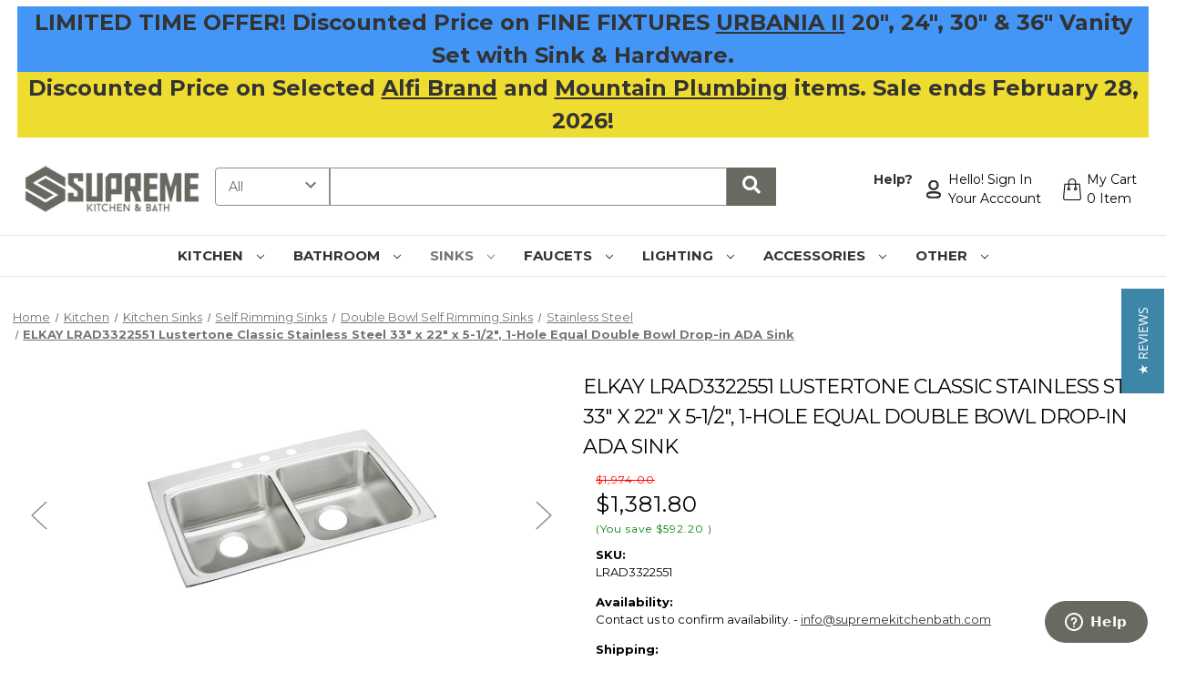

--- FILE ---
content_type: text/html; charset=utf-8
request_url: https://www.google.com/recaptcha/api2/anchor?ar=1&k=6LcjX0sbAAAAACp92-MNpx66FT4pbIWh-FTDmkkz&co=aHR0cHM6Ly93d3cuc3VwcmVtZWtpdGNoZW5iYXRoLmNvbTo0NDM.&hl=en&v=PoyoqOPhxBO7pBk68S4YbpHZ&size=normal&anchor-ms=20000&execute-ms=30000&cb=2yovwfyvagj5
body_size: 49247
content:
<!DOCTYPE HTML><html dir="ltr" lang="en"><head><meta http-equiv="Content-Type" content="text/html; charset=UTF-8">
<meta http-equiv="X-UA-Compatible" content="IE=edge">
<title>reCAPTCHA</title>
<style type="text/css">
/* cyrillic-ext */
@font-face {
  font-family: 'Roboto';
  font-style: normal;
  font-weight: 400;
  font-stretch: 100%;
  src: url(//fonts.gstatic.com/s/roboto/v48/KFO7CnqEu92Fr1ME7kSn66aGLdTylUAMa3GUBHMdazTgWw.woff2) format('woff2');
  unicode-range: U+0460-052F, U+1C80-1C8A, U+20B4, U+2DE0-2DFF, U+A640-A69F, U+FE2E-FE2F;
}
/* cyrillic */
@font-face {
  font-family: 'Roboto';
  font-style: normal;
  font-weight: 400;
  font-stretch: 100%;
  src: url(//fonts.gstatic.com/s/roboto/v48/KFO7CnqEu92Fr1ME7kSn66aGLdTylUAMa3iUBHMdazTgWw.woff2) format('woff2');
  unicode-range: U+0301, U+0400-045F, U+0490-0491, U+04B0-04B1, U+2116;
}
/* greek-ext */
@font-face {
  font-family: 'Roboto';
  font-style: normal;
  font-weight: 400;
  font-stretch: 100%;
  src: url(//fonts.gstatic.com/s/roboto/v48/KFO7CnqEu92Fr1ME7kSn66aGLdTylUAMa3CUBHMdazTgWw.woff2) format('woff2');
  unicode-range: U+1F00-1FFF;
}
/* greek */
@font-face {
  font-family: 'Roboto';
  font-style: normal;
  font-weight: 400;
  font-stretch: 100%;
  src: url(//fonts.gstatic.com/s/roboto/v48/KFO7CnqEu92Fr1ME7kSn66aGLdTylUAMa3-UBHMdazTgWw.woff2) format('woff2');
  unicode-range: U+0370-0377, U+037A-037F, U+0384-038A, U+038C, U+038E-03A1, U+03A3-03FF;
}
/* math */
@font-face {
  font-family: 'Roboto';
  font-style: normal;
  font-weight: 400;
  font-stretch: 100%;
  src: url(//fonts.gstatic.com/s/roboto/v48/KFO7CnqEu92Fr1ME7kSn66aGLdTylUAMawCUBHMdazTgWw.woff2) format('woff2');
  unicode-range: U+0302-0303, U+0305, U+0307-0308, U+0310, U+0312, U+0315, U+031A, U+0326-0327, U+032C, U+032F-0330, U+0332-0333, U+0338, U+033A, U+0346, U+034D, U+0391-03A1, U+03A3-03A9, U+03B1-03C9, U+03D1, U+03D5-03D6, U+03F0-03F1, U+03F4-03F5, U+2016-2017, U+2034-2038, U+203C, U+2040, U+2043, U+2047, U+2050, U+2057, U+205F, U+2070-2071, U+2074-208E, U+2090-209C, U+20D0-20DC, U+20E1, U+20E5-20EF, U+2100-2112, U+2114-2115, U+2117-2121, U+2123-214F, U+2190, U+2192, U+2194-21AE, U+21B0-21E5, U+21F1-21F2, U+21F4-2211, U+2213-2214, U+2216-22FF, U+2308-230B, U+2310, U+2319, U+231C-2321, U+2336-237A, U+237C, U+2395, U+239B-23B7, U+23D0, U+23DC-23E1, U+2474-2475, U+25AF, U+25B3, U+25B7, U+25BD, U+25C1, U+25CA, U+25CC, U+25FB, U+266D-266F, U+27C0-27FF, U+2900-2AFF, U+2B0E-2B11, U+2B30-2B4C, U+2BFE, U+3030, U+FF5B, U+FF5D, U+1D400-1D7FF, U+1EE00-1EEFF;
}
/* symbols */
@font-face {
  font-family: 'Roboto';
  font-style: normal;
  font-weight: 400;
  font-stretch: 100%;
  src: url(//fonts.gstatic.com/s/roboto/v48/KFO7CnqEu92Fr1ME7kSn66aGLdTylUAMaxKUBHMdazTgWw.woff2) format('woff2');
  unicode-range: U+0001-000C, U+000E-001F, U+007F-009F, U+20DD-20E0, U+20E2-20E4, U+2150-218F, U+2190, U+2192, U+2194-2199, U+21AF, U+21E6-21F0, U+21F3, U+2218-2219, U+2299, U+22C4-22C6, U+2300-243F, U+2440-244A, U+2460-24FF, U+25A0-27BF, U+2800-28FF, U+2921-2922, U+2981, U+29BF, U+29EB, U+2B00-2BFF, U+4DC0-4DFF, U+FFF9-FFFB, U+10140-1018E, U+10190-1019C, U+101A0, U+101D0-101FD, U+102E0-102FB, U+10E60-10E7E, U+1D2C0-1D2D3, U+1D2E0-1D37F, U+1F000-1F0FF, U+1F100-1F1AD, U+1F1E6-1F1FF, U+1F30D-1F30F, U+1F315, U+1F31C, U+1F31E, U+1F320-1F32C, U+1F336, U+1F378, U+1F37D, U+1F382, U+1F393-1F39F, U+1F3A7-1F3A8, U+1F3AC-1F3AF, U+1F3C2, U+1F3C4-1F3C6, U+1F3CA-1F3CE, U+1F3D4-1F3E0, U+1F3ED, U+1F3F1-1F3F3, U+1F3F5-1F3F7, U+1F408, U+1F415, U+1F41F, U+1F426, U+1F43F, U+1F441-1F442, U+1F444, U+1F446-1F449, U+1F44C-1F44E, U+1F453, U+1F46A, U+1F47D, U+1F4A3, U+1F4B0, U+1F4B3, U+1F4B9, U+1F4BB, U+1F4BF, U+1F4C8-1F4CB, U+1F4D6, U+1F4DA, U+1F4DF, U+1F4E3-1F4E6, U+1F4EA-1F4ED, U+1F4F7, U+1F4F9-1F4FB, U+1F4FD-1F4FE, U+1F503, U+1F507-1F50B, U+1F50D, U+1F512-1F513, U+1F53E-1F54A, U+1F54F-1F5FA, U+1F610, U+1F650-1F67F, U+1F687, U+1F68D, U+1F691, U+1F694, U+1F698, U+1F6AD, U+1F6B2, U+1F6B9-1F6BA, U+1F6BC, U+1F6C6-1F6CF, U+1F6D3-1F6D7, U+1F6E0-1F6EA, U+1F6F0-1F6F3, U+1F6F7-1F6FC, U+1F700-1F7FF, U+1F800-1F80B, U+1F810-1F847, U+1F850-1F859, U+1F860-1F887, U+1F890-1F8AD, U+1F8B0-1F8BB, U+1F8C0-1F8C1, U+1F900-1F90B, U+1F93B, U+1F946, U+1F984, U+1F996, U+1F9E9, U+1FA00-1FA6F, U+1FA70-1FA7C, U+1FA80-1FA89, U+1FA8F-1FAC6, U+1FACE-1FADC, U+1FADF-1FAE9, U+1FAF0-1FAF8, U+1FB00-1FBFF;
}
/* vietnamese */
@font-face {
  font-family: 'Roboto';
  font-style: normal;
  font-weight: 400;
  font-stretch: 100%;
  src: url(//fonts.gstatic.com/s/roboto/v48/KFO7CnqEu92Fr1ME7kSn66aGLdTylUAMa3OUBHMdazTgWw.woff2) format('woff2');
  unicode-range: U+0102-0103, U+0110-0111, U+0128-0129, U+0168-0169, U+01A0-01A1, U+01AF-01B0, U+0300-0301, U+0303-0304, U+0308-0309, U+0323, U+0329, U+1EA0-1EF9, U+20AB;
}
/* latin-ext */
@font-face {
  font-family: 'Roboto';
  font-style: normal;
  font-weight: 400;
  font-stretch: 100%;
  src: url(//fonts.gstatic.com/s/roboto/v48/KFO7CnqEu92Fr1ME7kSn66aGLdTylUAMa3KUBHMdazTgWw.woff2) format('woff2');
  unicode-range: U+0100-02BA, U+02BD-02C5, U+02C7-02CC, U+02CE-02D7, U+02DD-02FF, U+0304, U+0308, U+0329, U+1D00-1DBF, U+1E00-1E9F, U+1EF2-1EFF, U+2020, U+20A0-20AB, U+20AD-20C0, U+2113, U+2C60-2C7F, U+A720-A7FF;
}
/* latin */
@font-face {
  font-family: 'Roboto';
  font-style: normal;
  font-weight: 400;
  font-stretch: 100%;
  src: url(//fonts.gstatic.com/s/roboto/v48/KFO7CnqEu92Fr1ME7kSn66aGLdTylUAMa3yUBHMdazQ.woff2) format('woff2');
  unicode-range: U+0000-00FF, U+0131, U+0152-0153, U+02BB-02BC, U+02C6, U+02DA, U+02DC, U+0304, U+0308, U+0329, U+2000-206F, U+20AC, U+2122, U+2191, U+2193, U+2212, U+2215, U+FEFF, U+FFFD;
}
/* cyrillic-ext */
@font-face {
  font-family: 'Roboto';
  font-style: normal;
  font-weight: 500;
  font-stretch: 100%;
  src: url(//fonts.gstatic.com/s/roboto/v48/KFO7CnqEu92Fr1ME7kSn66aGLdTylUAMa3GUBHMdazTgWw.woff2) format('woff2');
  unicode-range: U+0460-052F, U+1C80-1C8A, U+20B4, U+2DE0-2DFF, U+A640-A69F, U+FE2E-FE2F;
}
/* cyrillic */
@font-face {
  font-family: 'Roboto';
  font-style: normal;
  font-weight: 500;
  font-stretch: 100%;
  src: url(//fonts.gstatic.com/s/roboto/v48/KFO7CnqEu92Fr1ME7kSn66aGLdTylUAMa3iUBHMdazTgWw.woff2) format('woff2');
  unicode-range: U+0301, U+0400-045F, U+0490-0491, U+04B0-04B1, U+2116;
}
/* greek-ext */
@font-face {
  font-family: 'Roboto';
  font-style: normal;
  font-weight: 500;
  font-stretch: 100%;
  src: url(//fonts.gstatic.com/s/roboto/v48/KFO7CnqEu92Fr1ME7kSn66aGLdTylUAMa3CUBHMdazTgWw.woff2) format('woff2');
  unicode-range: U+1F00-1FFF;
}
/* greek */
@font-face {
  font-family: 'Roboto';
  font-style: normal;
  font-weight: 500;
  font-stretch: 100%;
  src: url(//fonts.gstatic.com/s/roboto/v48/KFO7CnqEu92Fr1ME7kSn66aGLdTylUAMa3-UBHMdazTgWw.woff2) format('woff2');
  unicode-range: U+0370-0377, U+037A-037F, U+0384-038A, U+038C, U+038E-03A1, U+03A3-03FF;
}
/* math */
@font-face {
  font-family: 'Roboto';
  font-style: normal;
  font-weight: 500;
  font-stretch: 100%;
  src: url(//fonts.gstatic.com/s/roboto/v48/KFO7CnqEu92Fr1ME7kSn66aGLdTylUAMawCUBHMdazTgWw.woff2) format('woff2');
  unicode-range: U+0302-0303, U+0305, U+0307-0308, U+0310, U+0312, U+0315, U+031A, U+0326-0327, U+032C, U+032F-0330, U+0332-0333, U+0338, U+033A, U+0346, U+034D, U+0391-03A1, U+03A3-03A9, U+03B1-03C9, U+03D1, U+03D5-03D6, U+03F0-03F1, U+03F4-03F5, U+2016-2017, U+2034-2038, U+203C, U+2040, U+2043, U+2047, U+2050, U+2057, U+205F, U+2070-2071, U+2074-208E, U+2090-209C, U+20D0-20DC, U+20E1, U+20E5-20EF, U+2100-2112, U+2114-2115, U+2117-2121, U+2123-214F, U+2190, U+2192, U+2194-21AE, U+21B0-21E5, U+21F1-21F2, U+21F4-2211, U+2213-2214, U+2216-22FF, U+2308-230B, U+2310, U+2319, U+231C-2321, U+2336-237A, U+237C, U+2395, U+239B-23B7, U+23D0, U+23DC-23E1, U+2474-2475, U+25AF, U+25B3, U+25B7, U+25BD, U+25C1, U+25CA, U+25CC, U+25FB, U+266D-266F, U+27C0-27FF, U+2900-2AFF, U+2B0E-2B11, U+2B30-2B4C, U+2BFE, U+3030, U+FF5B, U+FF5D, U+1D400-1D7FF, U+1EE00-1EEFF;
}
/* symbols */
@font-face {
  font-family: 'Roboto';
  font-style: normal;
  font-weight: 500;
  font-stretch: 100%;
  src: url(//fonts.gstatic.com/s/roboto/v48/KFO7CnqEu92Fr1ME7kSn66aGLdTylUAMaxKUBHMdazTgWw.woff2) format('woff2');
  unicode-range: U+0001-000C, U+000E-001F, U+007F-009F, U+20DD-20E0, U+20E2-20E4, U+2150-218F, U+2190, U+2192, U+2194-2199, U+21AF, U+21E6-21F0, U+21F3, U+2218-2219, U+2299, U+22C4-22C6, U+2300-243F, U+2440-244A, U+2460-24FF, U+25A0-27BF, U+2800-28FF, U+2921-2922, U+2981, U+29BF, U+29EB, U+2B00-2BFF, U+4DC0-4DFF, U+FFF9-FFFB, U+10140-1018E, U+10190-1019C, U+101A0, U+101D0-101FD, U+102E0-102FB, U+10E60-10E7E, U+1D2C0-1D2D3, U+1D2E0-1D37F, U+1F000-1F0FF, U+1F100-1F1AD, U+1F1E6-1F1FF, U+1F30D-1F30F, U+1F315, U+1F31C, U+1F31E, U+1F320-1F32C, U+1F336, U+1F378, U+1F37D, U+1F382, U+1F393-1F39F, U+1F3A7-1F3A8, U+1F3AC-1F3AF, U+1F3C2, U+1F3C4-1F3C6, U+1F3CA-1F3CE, U+1F3D4-1F3E0, U+1F3ED, U+1F3F1-1F3F3, U+1F3F5-1F3F7, U+1F408, U+1F415, U+1F41F, U+1F426, U+1F43F, U+1F441-1F442, U+1F444, U+1F446-1F449, U+1F44C-1F44E, U+1F453, U+1F46A, U+1F47D, U+1F4A3, U+1F4B0, U+1F4B3, U+1F4B9, U+1F4BB, U+1F4BF, U+1F4C8-1F4CB, U+1F4D6, U+1F4DA, U+1F4DF, U+1F4E3-1F4E6, U+1F4EA-1F4ED, U+1F4F7, U+1F4F9-1F4FB, U+1F4FD-1F4FE, U+1F503, U+1F507-1F50B, U+1F50D, U+1F512-1F513, U+1F53E-1F54A, U+1F54F-1F5FA, U+1F610, U+1F650-1F67F, U+1F687, U+1F68D, U+1F691, U+1F694, U+1F698, U+1F6AD, U+1F6B2, U+1F6B9-1F6BA, U+1F6BC, U+1F6C6-1F6CF, U+1F6D3-1F6D7, U+1F6E0-1F6EA, U+1F6F0-1F6F3, U+1F6F7-1F6FC, U+1F700-1F7FF, U+1F800-1F80B, U+1F810-1F847, U+1F850-1F859, U+1F860-1F887, U+1F890-1F8AD, U+1F8B0-1F8BB, U+1F8C0-1F8C1, U+1F900-1F90B, U+1F93B, U+1F946, U+1F984, U+1F996, U+1F9E9, U+1FA00-1FA6F, U+1FA70-1FA7C, U+1FA80-1FA89, U+1FA8F-1FAC6, U+1FACE-1FADC, U+1FADF-1FAE9, U+1FAF0-1FAF8, U+1FB00-1FBFF;
}
/* vietnamese */
@font-face {
  font-family: 'Roboto';
  font-style: normal;
  font-weight: 500;
  font-stretch: 100%;
  src: url(//fonts.gstatic.com/s/roboto/v48/KFO7CnqEu92Fr1ME7kSn66aGLdTylUAMa3OUBHMdazTgWw.woff2) format('woff2');
  unicode-range: U+0102-0103, U+0110-0111, U+0128-0129, U+0168-0169, U+01A0-01A1, U+01AF-01B0, U+0300-0301, U+0303-0304, U+0308-0309, U+0323, U+0329, U+1EA0-1EF9, U+20AB;
}
/* latin-ext */
@font-face {
  font-family: 'Roboto';
  font-style: normal;
  font-weight: 500;
  font-stretch: 100%;
  src: url(//fonts.gstatic.com/s/roboto/v48/KFO7CnqEu92Fr1ME7kSn66aGLdTylUAMa3KUBHMdazTgWw.woff2) format('woff2');
  unicode-range: U+0100-02BA, U+02BD-02C5, U+02C7-02CC, U+02CE-02D7, U+02DD-02FF, U+0304, U+0308, U+0329, U+1D00-1DBF, U+1E00-1E9F, U+1EF2-1EFF, U+2020, U+20A0-20AB, U+20AD-20C0, U+2113, U+2C60-2C7F, U+A720-A7FF;
}
/* latin */
@font-face {
  font-family: 'Roboto';
  font-style: normal;
  font-weight: 500;
  font-stretch: 100%;
  src: url(//fonts.gstatic.com/s/roboto/v48/KFO7CnqEu92Fr1ME7kSn66aGLdTylUAMa3yUBHMdazQ.woff2) format('woff2');
  unicode-range: U+0000-00FF, U+0131, U+0152-0153, U+02BB-02BC, U+02C6, U+02DA, U+02DC, U+0304, U+0308, U+0329, U+2000-206F, U+20AC, U+2122, U+2191, U+2193, U+2212, U+2215, U+FEFF, U+FFFD;
}
/* cyrillic-ext */
@font-face {
  font-family: 'Roboto';
  font-style: normal;
  font-weight: 900;
  font-stretch: 100%;
  src: url(//fonts.gstatic.com/s/roboto/v48/KFO7CnqEu92Fr1ME7kSn66aGLdTylUAMa3GUBHMdazTgWw.woff2) format('woff2');
  unicode-range: U+0460-052F, U+1C80-1C8A, U+20B4, U+2DE0-2DFF, U+A640-A69F, U+FE2E-FE2F;
}
/* cyrillic */
@font-face {
  font-family: 'Roboto';
  font-style: normal;
  font-weight: 900;
  font-stretch: 100%;
  src: url(//fonts.gstatic.com/s/roboto/v48/KFO7CnqEu92Fr1ME7kSn66aGLdTylUAMa3iUBHMdazTgWw.woff2) format('woff2');
  unicode-range: U+0301, U+0400-045F, U+0490-0491, U+04B0-04B1, U+2116;
}
/* greek-ext */
@font-face {
  font-family: 'Roboto';
  font-style: normal;
  font-weight: 900;
  font-stretch: 100%;
  src: url(//fonts.gstatic.com/s/roboto/v48/KFO7CnqEu92Fr1ME7kSn66aGLdTylUAMa3CUBHMdazTgWw.woff2) format('woff2');
  unicode-range: U+1F00-1FFF;
}
/* greek */
@font-face {
  font-family: 'Roboto';
  font-style: normal;
  font-weight: 900;
  font-stretch: 100%;
  src: url(//fonts.gstatic.com/s/roboto/v48/KFO7CnqEu92Fr1ME7kSn66aGLdTylUAMa3-UBHMdazTgWw.woff2) format('woff2');
  unicode-range: U+0370-0377, U+037A-037F, U+0384-038A, U+038C, U+038E-03A1, U+03A3-03FF;
}
/* math */
@font-face {
  font-family: 'Roboto';
  font-style: normal;
  font-weight: 900;
  font-stretch: 100%;
  src: url(//fonts.gstatic.com/s/roboto/v48/KFO7CnqEu92Fr1ME7kSn66aGLdTylUAMawCUBHMdazTgWw.woff2) format('woff2');
  unicode-range: U+0302-0303, U+0305, U+0307-0308, U+0310, U+0312, U+0315, U+031A, U+0326-0327, U+032C, U+032F-0330, U+0332-0333, U+0338, U+033A, U+0346, U+034D, U+0391-03A1, U+03A3-03A9, U+03B1-03C9, U+03D1, U+03D5-03D6, U+03F0-03F1, U+03F4-03F5, U+2016-2017, U+2034-2038, U+203C, U+2040, U+2043, U+2047, U+2050, U+2057, U+205F, U+2070-2071, U+2074-208E, U+2090-209C, U+20D0-20DC, U+20E1, U+20E5-20EF, U+2100-2112, U+2114-2115, U+2117-2121, U+2123-214F, U+2190, U+2192, U+2194-21AE, U+21B0-21E5, U+21F1-21F2, U+21F4-2211, U+2213-2214, U+2216-22FF, U+2308-230B, U+2310, U+2319, U+231C-2321, U+2336-237A, U+237C, U+2395, U+239B-23B7, U+23D0, U+23DC-23E1, U+2474-2475, U+25AF, U+25B3, U+25B7, U+25BD, U+25C1, U+25CA, U+25CC, U+25FB, U+266D-266F, U+27C0-27FF, U+2900-2AFF, U+2B0E-2B11, U+2B30-2B4C, U+2BFE, U+3030, U+FF5B, U+FF5D, U+1D400-1D7FF, U+1EE00-1EEFF;
}
/* symbols */
@font-face {
  font-family: 'Roboto';
  font-style: normal;
  font-weight: 900;
  font-stretch: 100%;
  src: url(//fonts.gstatic.com/s/roboto/v48/KFO7CnqEu92Fr1ME7kSn66aGLdTylUAMaxKUBHMdazTgWw.woff2) format('woff2');
  unicode-range: U+0001-000C, U+000E-001F, U+007F-009F, U+20DD-20E0, U+20E2-20E4, U+2150-218F, U+2190, U+2192, U+2194-2199, U+21AF, U+21E6-21F0, U+21F3, U+2218-2219, U+2299, U+22C4-22C6, U+2300-243F, U+2440-244A, U+2460-24FF, U+25A0-27BF, U+2800-28FF, U+2921-2922, U+2981, U+29BF, U+29EB, U+2B00-2BFF, U+4DC0-4DFF, U+FFF9-FFFB, U+10140-1018E, U+10190-1019C, U+101A0, U+101D0-101FD, U+102E0-102FB, U+10E60-10E7E, U+1D2C0-1D2D3, U+1D2E0-1D37F, U+1F000-1F0FF, U+1F100-1F1AD, U+1F1E6-1F1FF, U+1F30D-1F30F, U+1F315, U+1F31C, U+1F31E, U+1F320-1F32C, U+1F336, U+1F378, U+1F37D, U+1F382, U+1F393-1F39F, U+1F3A7-1F3A8, U+1F3AC-1F3AF, U+1F3C2, U+1F3C4-1F3C6, U+1F3CA-1F3CE, U+1F3D4-1F3E0, U+1F3ED, U+1F3F1-1F3F3, U+1F3F5-1F3F7, U+1F408, U+1F415, U+1F41F, U+1F426, U+1F43F, U+1F441-1F442, U+1F444, U+1F446-1F449, U+1F44C-1F44E, U+1F453, U+1F46A, U+1F47D, U+1F4A3, U+1F4B0, U+1F4B3, U+1F4B9, U+1F4BB, U+1F4BF, U+1F4C8-1F4CB, U+1F4D6, U+1F4DA, U+1F4DF, U+1F4E3-1F4E6, U+1F4EA-1F4ED, U+1F4F7, U+1F4F9-1F4FB, U+1F4FD-1F4FE, U+1F503, U+1F507-1F50B, U+1F50D, U+1F512-1F513, U+1F53E-1F54A, U+1F54F-1F5FA, U+1F610, U+1F650-1F67F, U+1F687, U+1F68D, U+1F691, U+1F694, U+1F698, U+1F6AD, U+1F6B2, U+1F6B9-1F6BA, U+1F6BC, U+1F6C6-1F6CF, U+1F6D3-1F6D7, U+1F6E0-1F6EA, U+1F6F0-1F6F3, U+1F6F7-1F6FC, U+1F700-1F7FF, U+1F800-1F80B, U+1F810-1F847, U+1F850-1F859, U+1F860-1F887, U+1F890-1F8AD, U+1F8B0-1F8BB, U+1F8C0-1F8C1, U+1F900-1F90B, U+1F93B, U+1F946, U+1F984, U+1F996, U+1F9E9, U+1FA00-1FA6F, U+1FA70-1FA7C, U+1FA80-1FA89, U+1FA8F-1FAC6, U+1FACE-1FADC, U+1FADF-1FAE9, U+1FAF0-1FAF8, U+1FB00-1FBFF;
}
/* vietnamese */
@font-face {
  font-family: 'Roboto';
  font-style: normal;
  font-weight: 900;
  font-stretch: 100%;
  src: url(//fonts.gstatic.com/s/roboto/v48/KFO7CnqEu92Fr1ME7kSn66aGLdTylUAMa3OUBHMdazTgWw.woff2) format('woff2');
  unicode-range: U+0102-0103, U+0110-0111, U+0128-0129, U+0168-0169, U+01A0-01A1, U+01AF-01B0, U+0300-0301, U+0303-0304, U+0308-0309, U+0323, U+0329, U+1EA0-1EF9, U+20AB;
}
/* latin-ext */
@font-face {
  font-family: 'Roboto';
  font-style: normal;
  font-weight: 900;
  font-stretch: 100%;
  src: url(//fonts.gstatic.com/s/roboto/v48/KFO7CnqEu92Fr1ME7kSn66aGLdTylUAMa3KUBHMdazTgWw.woff2) format('woff2');
  unicode-range: U+0100-02BA, U+02BD-02C5, U+02C7-02CC, U+02CE-02D7, U+02DD-02FF, U+0304, U+0308, U+0329, U+1D00-1DBF, U+1E00-1E9F, U+1EF2-1EFF, U+2020, U+20A0-20AB, U+20AD-20C0, U+2113, U+2C60-2C7F, U+A720-A7FF;
}
/* latin */
@font-face {
  font-family: 'Roboto';
  font-style: normal;
  font-weight: 900;
  font-stretch: 100%;
  src: url(//fonts.gstatic.com/s/roboto/v48/KFO7CnqEu92Fr1ME7kSn66aGLdTylUAMa3yUBHMdazQ.woff2) format('woff2');
  unicode-range: U+0000-00FF, U+0131, U+0152-0153, U+02BB-02BC, U+02C6, U+02DA, U+02DC, U+0304, U+0308, U+0329, U+2000-206F, U+20AC, U+2122, U+2191, U+2193, U+2212, U+2215, U+FEFF, U+FFFD;
}

</style>
<link rel="stylesheet" type="text/css" href="https://www.gstatic.com/recaptcha/releases/PoyoqOPhxBO7pBk68S4YbpHZ/styles__ltr.css">
<script nonce="Qko7BneIG_N16tz7uAST_A" type="text/javascript">window['__recaptcha_api'] = 'https://www.google.com/recaptcha/api2/';</script>
<script type="text/javascript" src="https://www.gstatic.com/recaptcha/releases/PoyoqOPhxBO7pBk68S4YbpHZ/recaptcha__en.js" nonce="Qko7BneIG_N16tz7uAST_A">
      
    </script></head>
<body><div id="rc-anchor-alert" class="rc-anchor-alert"></div>
<input type="hidden" id="recaptcha-token" value="[base64]">
<script type="text/javascript" nonce="Qko7BneIG_N16tz7uAST_A">
      recaptcha.anchor.Main.init("[\x22ainput\x22,[\x22bgdata\x22,\x22\x22,\[base64]/[base64]/[base64]/bmV3IHJbeF0oY1swXSk6RT09Mj9uZXcgclt4XShjWzBdLGNbMV0pOkU9PTM/bmV3IHJbeF0oY1swXSxjWzFdLGNbMl0pOkU9PTQ/[base64]/[base64]/[base64]/[base64]/[base64]/[base64]/[base64]/[base64]\x22,\[base64]\\u003d\\u003d\x22,\x22w5jCjsKVwp7DqMOGwqTDvsKVwpUVw4RbVcKJw7HCqTcVVkomw5EwfMKiwoDCgsK8w45vwrPCkcOOccOAwrfCvcOAR0DDvsKYwqsYw4Aow4ZiUG4YwqVHI38kNsKhZVHDrkQvIH4Vw5jDvMORbcOrUMO8w70Iw7V2w7LCt8KBwonCqcKAIQ7DrFrDiRFSdx/CqMO5wrseWC1aw6nClEdRwo/CjcKxIMOTwoILwoNVwrxOwptfwovDgkfCmEPDkR/[base64]/ChTXCs8OCw73CksOiwrEWwoc+KzRrcFppw5rDmU/DjTzCkyrCm8KdIi5bXEpnwqcRwrVaaMKow4ZwQGrCkcKxw7fChsKCYcORacKaw6HCncKqwoXDgznCqcOPw57Dt8KgG2YQwrrCtsO9woXDnDRow4jDncKFw5DChhkQw60RCMK3Xw/CmMKnw5EfVcO7LX3Dsm90F2hpaMKHw5pcIzbDs3bCkylUIF1cYSrDiMOLwrjCoX/CrR0yZThvwrwsMmItwqPCpsKfwrlIw75Fw6rDmsKKwqs4w4siwqDDkxvCiwTCnsKIwprDpCHCnm/DjsOFwpMIwqtZwpF5JsOUwp3DkRUUVcKhw6QAfcOaEsO1YsKCWBF/DcKpFMONTlM6RkZJw5xkw4/Dpmg3U8K1G0w2wpZuNmfCjwfDpsOEwpwywrDCv8Kswp/Ds03Dplo1wq8pf8O9w7h1w6fDlMO+F8KVw7XCngYaw78sJMKSw6EoZmAdw5zDtMKZDMOLw7AETgDCicO6ZsK4w7zCvMOrw75/FsOHwo3ClMK8e8KDTBzDqsO9wrnCujLDtRTCrMKuwpjCuMOtV8OWwoPCmcOfeGvCqGnDmwHDmcO6wr5QwoHDnwgYw4xfwpNoD8KMwprCgBPDt8KuPcKYOjRyDMKePCHCgsOAIBF3J8KTBMKnw4N/[base64]/CmEl9GHZQTm/[base64]/wpHCiGjDtkMJfMKKw7TCusKpw77CoMKPw7PCncOxXMK3woPDs37DhxjDicOybcKDOcKUFhVgw5rCmzDDl8KOIMOVWsKpCwMTbsO7aMOIfC/[base64]/CpsKQacOHQmY5woVMS8KBwqnCkmtuJ8KkGMKUK1bCncOAwokzw6PDkWLDgsKiwpQYaAw5w4zDjsKawqBtw7NPEMOLUQE/w53CncKqEhvDuyvCuBh5dMOMw4NcTcOsRmVSw5LDniNeS8KtCsONwrjDhcODGMKwwqLDoX7CosOHVWgGdQ8CV2/DvQDDqMKFQMKkBcO0EDzDsGMwNgshHsOYw7Q4w5DDswYJWnVnE8OGwpFDRXxTTyhBw7JmwoggLHUEP8KGw68OwoEYfSM/M1hGHBXCn8OTdVUdwq7CosKNE8KfBHzDsgXCsTI+UyTDhMKiXcK1esKFwr/Dt0jDjUtnw4XDkXbCpMKjwoFnX8O+w5kRw7oVwrXCs8OHw7HDt8OcZMO/F1ZSJ8KAfGMdfMOkw7XDrivDiMOTw6TClsKcVCLCvk09fMOYaHzCmsOkOcO7eFbCksOTdsOWL8KFwrvDjyUNw7AkwrPDrMOUwqp1XiDDlMOZw6IIPjJOw7VAP8OMECbDn8OpaFxJw77CjHk6D8Ope0PDksOQw6bCtw/[base64]/CrTYaw5ATwrMKwq3CoHPClcO2w63DsndVwozCmsObCAnCrsOgw6Nxwo/CrBhWw5tFwoMpw4xDw6nChMOoWsOgwookwrlyP8KMLcOzegjDmlrDrsO+VsKmWMKMwr14w5tUP8OTw5I2wpJ/w7I7LsKPw5nCgMOQYWMdw48YworDkMO+FsOxw4fCv8KlwrVmwo3DpsKWw63DqcOyOC8awoQsw65fA00ew5xGecOVGsOTwpohwphEwrPCtsKNwp84DMK6wo7Cr8KzER3DscKLYhpiw759DG/Ck8OcC8Oew6jDmcO7w6PDtAgyw4fDucKJwrIKwqLCjxvCncOawrLCj8KbwrkwR2bCm2JDKcOmRsK3K8K/PsOeHcOtw7wbVyvCocKHWsOjdgxCJsKXw4k1w63CmMK+wqJiw7fDmMONw4rDvGtfZj5KajJmPjfDv8O9w7/Ct8OUSC1fAjfCq8KZYERXw64Talpcwr4FCSpaBMOZw6LDqCECasOkSsOlesK0w7Jjw7XDvTlRw6nDg8OcacKoMcKbL8K8wppXTmPCmzjCncOkQ8O/YVjDqE8AdyVFwrpzwrfDtMK9wrh2W8ORw6tkw7PDh1UWwq/DuHfDisO5Cit9wotACmhHw7rCoV/Ds8K5esKabAF0SsO7wrXDgAzDnMKjB8KpwrrCgw/CvV4PBMKUDlbCjMKGwpkYworDmE/Ckgxyw4NBLQ/ClcKXXcO2w6fDlHZMeHAlZ8OhScOpcFXCmcKcBsKlw6BSBsKYwpBVRsKiwoESeRPDoMO8w57ClMOiw7s5bgRLwrfDo14vdWfCuD55wqx0wqHDgWd0wrQ2JgBBw58YwqXDgcKww7HDqAJDwqAuNsKkw5stCcKOwo/[base64]/[base64]/DvMKhZ0jCicKOaAtCcXh5w7LChhTDgFTDvFcTaMK2Xi7CklxUYsKlF8OAIsOOw73DhsK/PW8nw4bCqcOKwpMlcwh1dmrCiiBJw6LCm8K5cVfCpFF9HzHDgXLDm8OeNAZuamXDvFMvw6oqwqfDmcOmwrHCqGrDk8KlDsO5wqXClhkgw63ChXXDqUUzX0vDsyJswqoSAsOZw7AMw4t/wrN/[base64]/CmsKqLnHCpsO/w58UABwBw60pVcKpIsKkwoxWw7E2SsOwX8K5wpdBwqjCukrCh8K5wo8pTcKTwqpeZmTCvHFBGsO4VsOUOMO7XsKxWVLDjCfDtmrDrz7DtyjDksK2w71nwq8LwpDCqcK4wrrCjDVvwpc1RsOIw5/Dn8KRwrjDnQkWZMKYVMKaw6EyZyfDrsOawoQ7DcKNFsOPG1LDrMKHw5JgPmJgbRHDnw/DiMKkYRzDkAkyw4zDlzDClUDClMK/HG3Cu1DCqcOcYXMwwps9w6cDbsOmWHlxwrzCsWHCtsOZBwrCkUTCoBNYwrbCkUzCosOVwr7CiytvSsKDV8KJw61DS8K8w7Eyd8KRw5DDvh8iTHhtW3/DkzU4wqgWPgFMWhhnw6MFwpbCtD1jKMKdWTLDnH7CiWHDk8OWZMK9w493YBZewpQURVMVUsKnbDAwwp7DlHN6wrJmFMKSMQhzU8OVwqLCkcOLwrjCmcKOWMO0wpdbWMKhw7PCpcOPwqrDsW83dSLDs1kZwpfCvFnDiQ10wp4qE8K8wo/[base64]/wqcPw7J0wprDph/Dr3rDqSJ6c8Ktw4cFacKmwoAVfnnDrcOnNCFYJMKBw5HDoV/CiScIEUx0w4nCvsKPSsOow7lDwq52wpglw7lCVsKMw4bDu8O7AiPDqMO9wqHCtcO7PnfCscKKwofCnHXDjiHDjcObXQoAa8KIw61owozDtHrChMOdUMKkDjjCpXvDjMKFFcO6BnE1w6cbTMOrwpEkC8OiIw0hwoTCm8OIwrRBwqMla2XDgmIiwr/DmcKmwq/DvMOfwq12NgbCmcKlBFsNwrbDrsKWADEJCsOwwpLCgzTDgsOEX3MMwpzClMKcEMOMY0/CqsOdw4zDgsKVwrrDpCRfw7h/Gjpgw5xtcE4yOW3DkMODHU/CllrCi3HDhsKYLmXCm8O6CBfCmm3CimRYJMKTwo7CtXPDvQo/[base64]/DnMK5w4wpZQwlwrUgMsOxdsORMUDCv8KNwqbCqMOhNcO8wrQhR8OqwqjCo8Kow5Y+D8KWfcKBSRfCi8OBwqVkwqtjwp/DnADCusKfw4/CjzDCosK0woHCocOCJMK7Cwlpw7nCuk0DXsKlw4zDkcK9w6HDscKefcKfwoLDgMKwUcK4wq3Dr8KSw6DDiHwkWHk3w5nDoRbCtHt2w6AzCjd/wosqbcO7wpB/wpXDr8K6L8O7A1pIOGXCocODclxffsO3wqAoOsKNw7DDm0piUMK/OcOLw53DhRnDvcOzw7lHBMOLw7LDkiBcwqTCvsOLwqkUBHheaMO+LhfClgoBwrQMwrDCpyLCpjnDosOiw6EOwqjCvEjCssKJw4PCtmTDh8KJQ8Oqw5ImWHzCssO3Qj83wo10w6XCmMKmw4PCqsO4d8KQwrRzRwzDpMOQWcK+Y8OeesOfwrDCl2/CrMK/w6nCv31nK0Mow5ZibgPCrMKFDkdrNFlowrVFwrTCv8KgLj/CvcO8F3nDjsOcwpDCnGXClcOrYcOBNMOrwqFTw5cDw6nDmB3CgnTCsMOTw5Ffe3xfMcKpwrTDhlHDtcOyXxbDgVNtwoPCssO5w5Uuw6TCpMKQwrrDoz7CiygmTTzDkwd8UsOUWsKGwqAQecKUFcO0EXh4w6vCjMO1PU3CpcOCw6M6XU/[base64]/CkMO5wr3DrhJUL1DDucK/[base64]/DjcKCDMOUDMK7wqvCpMK/ZFRQKALCm1jCpMKvYMOLQ8KuVmfCo8K+DsOTccKaBcOLw6/DkGHDj1oOLMOkwpfCi13DijgIwqfDjsOMw4DCkMKGBHTCmMK4wqANwpjCmcONw4PDumPDgcKYwpTDjEfCsMKTw5fDmHPCgMKZbhDCpMK4wqTDhlXDlgPDnjwNw4QmFsOufcOFwpHCqiHDkcO3w6leb8KAwpzCjsOPVEQQw5nCiFHCrsO1wr57wqtEJMKhBMO/GMKVRA0jwqZDAsKjwqnCr07CkhNvwoXDs8KrN8Ohw7kWbsKZQxERwpJYwpgmQsKBQcKxfsOkSmB6w4rCtcOsJVURbEoJBVlbL0rCjnpGIsKNTsO5woHDu8KHRDAzQMO/Nwg5McK/w73DsDpCw5UKYRjCghRAMnzCmMKJw7nDoMO4BTTCuVxkESDDm2bDj8KOEVDCpW1mwrvCucKjwpHDkxPDpBQ3w6vCh8KkwoQjw4HCqMOFU8O8BMKqw4LCmsOnFjUPDk7Cr8O1JMKrwqBRIsKjLlPCpcO0CsKPckvDpHjDg8KBw67ChTPChMKqKMKhw6PCq20/MR3CjyMpwpfCosKnZsOfSsKLLsKzw67DoCXCksOfwqLCt8OtP207w77CjcOUw7bCjRsrQMOTw6HCpB9mwqLDosOYw4bDpsO2w7fDr8OAFsOOwoDCgn/Ds0DDnB4Gw4hdwo7DuRouwpvDuMKww63Dsh0XHConXsOLUsKcacKWTMKMewhSwpZAw64mwoBPBnnDtBAuGsKPC8OEwo4CwofDucOzQ3LCmxJ/w6cdw4XCnncDw5hCwr4bMRjDv1t8LXBTw5PDucO8G8KtdXnDnMOTwpRFw47DgMOgAcK0wqh0w5Y/M3A4wotKUHjCpjfCpAfCkW/Crh3DuU0gw5zClSfDjsOzw7nCkB/Cr8OVQgVDwr1Ww6kIwonDhMOTfTZMw5gVw5pabMK8ZsOvR8OpTDNbdsOzaWnDhsOYRMKmXAJawrXDnsOowpjDn8KcMjgaw5xKawPDhG7CqsOlAcK5w7XDnWvDn8OSw7N/w78KwoJTwrtPwrDCjwt+w7AKQhZBwrPCtsKOw7zCocKhwrDDkcKmw7EYW0h/[base64]/[base64]/ChcK4RsOCw4jCosOmZhF7woXDtsOUVXfDgn9UwqrDkiQ9woQqA0zDsh9Ew7chNwTDpjXDhGzCoXFdORs4HcOmw49yWcKRNQLDj8OPwp/DhcOyQMOuRcKNwr/DnwbDsMOeOlQ8wrzDqn/Dl8OIGsOqXsKVw6rDssKAPcKsw4vCpcOmR8O1w6/[base64]/XsO1Q8OEwpDCpcO5KB/DksKZw51gw6gvQXjDtcKPegfCmWxMw5vCpMKFW8KcwrrClWklw5rDqcK4CsOULMOHwocEJHvChTY0a2N3wp7Ct3YlC8K2w7fCrjPDpsOiwqoHMQLCuW/[base64]/wo/CmVTCh0I2w4AHLMO2w7t7wpssXcOWwqXCiBTCqS58woLCscKlNCjDh8OBw4UzYMKLBCfCjWbDtMOnw4fDvgzChsKcfCHDhibDrRFoVMKqwroLw7Acw5QowpVcwrc4QyBkG3l7dMK/w4LDg8KwfnbDpGHCjsOawoVRwqDClcKDEx7Cs1BOYsOhDcOEBnHDkH01MsOPHwjDt2vDiEsbwqBUehLDjRdmwqcRFXzCqFzDq8KeERfDv1HDmUvDu8OGFXATC2YRw7pLwpQ5wrcgWxFjwr3Cp8Kaw73DnSVPwoY7wrXDtMO3w6s2w7/[base64]/[base64]/DvC4mTMKnwpVzeXhmewHDisKLw65HY8OVHHnDtwLDiMKRw6VtwoEgwqLDjX/[base64]/ccOSwqzCgcODw4A0wqPDv8K/bAwuwrxyf8OEJWZEw5o9w6TDuVFZck7CqhrChMKMw69Lf8OywoQ5w7waw6TDv8KDKmpSwrTCtDEaWMKCAsKIBsObwqDCg3AkbsKjwqHCs8KtH3B+w7jCrMOXw4Z2MsO9w6fCiBcicVPDpx7DgcO9w7ACwpXCjsK5wprCgADDkF/DplLDlsKYw7RDw55pScKlwppETxAKcMK/BkRsJ8Kiwopjw5/[base64]/DrStZM8Kew7LDqBfCgcOnwrIFZSHCkHBPCGvCs1Qew5DCuWhIw4jCqcKmRU/DgMKywqbDvy9lVHofw6QKaUPCtDMHw5HDhsKdwoTDrDHCs8OLQ0TCiXbCuQ93RAJjwq8Oa8OMBMKkw6XDo1fDkUHDm3NsVENFwqIkE8O1wpdtw696H08fbsObeFjCv8KSUl4Bw5TDuk7ClnbDrgPCpX9/RkIDw5ZKw77DnkPCpX3DvMOwwrMWw43CuEE2NFBGwpvCpUALDRphHybCscOUw5MQwoEaw4QREsKoHcK5w6YhwrM1TVPDnsOaw5dDw5XCtD1uwp0OSMKUw6TDnsOPRcKANEfDi8KYw57CtQJFSFAfwrsPMMOLMMK0WxnCk8Ovw43DmsOMW8O/[base64]/[base64]/DvGXDkcKiw5FVw7UsacK6wqHDvcOHKcKcasOEwozDkmEAw4x4fh5TwrwUwoESw6kKSCE/wofCnioaZ8KJwokew4nDtATCvTgzaFXDrW7CuMOswo5awqXCnibDscOewoPCh8O9Gxccw7PDtMOdXcOIwp/[base64]/IHcbw6jDvEPCoQPDkcK4w7g0dSTDhsKodMO+w6ZOEUTDl8KICsKTw6HCtMONTMKkM2A/dcKbd28ywrPDvMK+G8O2wrkFYsKnQFYfYgMLwpp4OMKYwqHCkWzCjnjDpkg0woHCu8Oww7XCt8O1X8K1Sj4hwqEDw4MIZsKyw5V/Pxhkw6sARlEfK8Otw53CrcOfLcORwpfDtxXDnRnCtn7CiSAQRcKEw4czwoEQw7QkwoJrwo/ChgrDoHZwOyRvQinDtsOJXcOmYVnDo8KHw6l0LyUaCcOjwrk2I1oBwpMAOsKZwoM2IifCo2nDt8K5w7VJbcKnOcOXwpDCgMKTwrloU8KaCMOpQ8KwwqQqdsOnMz8MLsK3PBTDgcOHw6t9GcK4YSrDu8OSw5vDocK1w6F/QU5+Eh0HwoLCjnI4w7Q8Un/DoXnDh8KnK8OSw7bDlxljTErCnVXDpm7Dg8OpGMKbw5TDpyDCtwHDosO1Zll+TMOmJcK0cmtkDUV6w7XDvG1CwonCsMKDw6xLw6PCvcKHwqknD11BIcKUw5XDhytLIMO/fRIqDAY4w6BRAMKrwqvCqTtCFxh2S8K9w74Vw4Ilw5DCmMO1w7JdQcOLasKBAyvDm8KXwoBDVsKXECpfZMOlGCfDiiQxw6VZIcO5PMKhwphYT2ojcMOQWz3DkDUnVRDCtQbDryQyFcOow5nDq8OKRiZzw5QxwqcQwrIIegBKwo84wp7DozvDjMK/FXIaKcOPEhggwq8xXXJ8PjZbNhwnTcOka8OuMcKJIRvCs1fDnXVgw7dTcht3woHDqsK1wo7DicKRYCzDlxxDwrAlwptle8K/[base64]/[base64]/Co1wmw6/DkFXDssOowoUMegnClcKOOifCvcKIT3zCignChlVqcsK0w6rDmcKqwokOLMKkQsKdwpQ7w7TCsEhaacKQD8OiSSQHw7jDqkRzwogxE8KjXMOqKWrDulQkPsO0wrXClBrClcOIX8O6SHErLV4yw6FxLwDCrEcxw4TDhUDDglBbNw3Cn1LDnMKewps4w5/DkMOlMMOySn8ZX8O3w7MxJUzCiMKROcKqw5fCgz5IM8Okw4sNYcKXw50idi1Rw6Z2w7DDiGlaXsOMw5fDqcK/[base64]/PQDDrEXDu8OrPMONw7Zsw5Q+F8KywoTCnsOtJF/[base64]/ClmlDwrrDtxVTBh5+LcOKworCpm7CtDs0w67DoTcNW3Q7GMOPO1rCosK8wrPDu8KraUXDvhRiOMOIwoFhe1LCrsKgwqJEI2ccScOZw6TDugbDhcO6wr8KUT3CshlOw4oNw6YdDMOhBznDjnDDjsO+wpY/w4h3IzLDuMO2OljDvsO7w4nCncKgfA45DcKVw7LDh2AXKhIBwpUyI2rDhTXCrCpCT8OKw40Aw7XCjCjDtkbCl2PDlETCvgLDhcKfa8K4SyAUw44mFRhlw5Umw6gREcKULw43MHo3HDknwo7CiC7DsznCnsKYw5EEwqEAw5zDisKBw5tQRcORwqXDm8OXWT/Cp17CvMKQwpQMwr1Rw4AaIF/CgWh9w6YWfjnCs8KtE8OtVEHCkHs+EMO7woEdQW8EO8O/w7jCnWEfwqDDiMKaw7vDusOXWSdTZMKewoDCksORQg/ClMO4w4HCtgLCicOQwrnCksKDwrNzMBzCoMK6fMOjTB7CvMKYw53Cqmkvw53Do0wjwozCjx4owonCkMK3wq9Ow5YwwoLDq8KdZsOPwp3DhClEw7cWwr1yw57DncO9w5Yxw4I1DMO8FCnDv3nDlsO2w7t/w4QQw60kw7o7bSB1NcKqFMKrwoYBFmrCsjTDv8OlQGATJsK1GnhUw64Dw57Dv8OGw6HCksKGCsKiMMOydGjDi8KCJ8Kow5TCpcOXGsOTwp3CqkfCvVPDhh/DkhgcCcKXOcORVzPChsKFChgjw7/CvzPClFxVwo3DmMKXwpUTwrvCmsOQK8K4AsKGNsO4wrUEEQDCnSx3IwzDo8OPeCJCDsKMwr9MwpIrQsKhw7hZw4oPwr5JeMOUA8KOw4V6fS5ow6ltwr/DpsKsRMOhckDCssOow6Ygw6TDscKjBMOnw53DgMKzwq1/wq/DtsOMBkDCt18hwrDClMOfcUQ+eMO8KBDDqMKiwrYhw5jDjsOMw40PwpDCoCxhwrRJw6cdwqUtMQ3CrXrDrGjChmHDhMODdkjDq0RDT8OZWh/CrMKHw4FTUzdZU09EIsOMw7bCnsO8EFLCtCZVMS4EdlTDrn9zb3U0fToiacKmCF/Dn8OvJsKFwrXDs8KkIX0wc2XDk8OWZsO5w4bCsxrCoVvDmcOfw5fClX5TX8KRwrHCtXjCuHXCjsOpwqjDi8OqaFVbGGjDrnFKfhl8JsO5wqzCm3FFdWpfVC/Cj8K5YsOMYMOyHsKnBcOtwptMEiHDisOCIQDDusKJw6QVLcOZw6NvwrHCgVdUw6/DiG0WNsOWXMOrYMOydFHCnm/DmQICwrTDrzvDjQM0EwXDoMKwacKfaG7CvUd0G8Kwwr1JdS3CnS91w5Row4bCocOWwpZlbXnCgVvChQISw4vDpjYhwrPDo2F2wpPCuXFnw4TCoB8fwrAjwogYwrs7w7Bvw7ARf8K5wpTDixXCu8K+H8Kne8KEwoDCqxBneSE1HcK/w5LCmcOKLMKDwr1swrI0ByZswqrCs186w7nCvwpkw5LCnE1zw6w1w7jDpiE/wrEpw67CvsODXlPDlAwVfMORdcK5wrvCr8OCSA0oDMOfw4HCjS/[base64]/[base64]/OArCo8KSwr7CkMOxP8Oda8O7LMKaw47DjATDvTvDr8OMSMKOKzPCgQJAFcO7wpQXH8O4wokSE8Kyw6BKwpJ5HcOswojDncKHWREBw5HDpMKFDxXDt1rClsOOIB3DqgtTZ1xgw6LCn3vDrSDCpmoIBEnDjz/Dh0RSdW8mw6rCu8OyWGzDv1B/NhpBT8OCwojCtXFUw54owqk0w54mwqfClsKHLw3ChsK0wr0PwrDDjWYLw6RaOlcJTUrCr1PCvVRkw4QpQsOtWDssw6nCn8OVwpTDrgMYG8Kdw5dnSEcXw7zDp8Kpwo/[base64]/DuMOgwqLDgkXDmsOlw7rDqEnCl0LCksKnEghwwodzEkjCrsK5wpDCuwfDh1zCpMK5PwgcwoIWw5xscyEPei4ncyRGCsKsRsOLCsK+woLCiC/ChsOdw4JQdBVOJUXCtU4iw6PDssObw7rCtm9cwoTDrnFzw4TCm1xvw70nN8KbwoxoGMKewqkwXCBKwp/Cpkd3CTZ1fMKIw7FHTgpzDcKcS2jDmsKqEnbCvsKFBsOjC2fDg8KAw5VnB8KEw6J2w5nDnXJhwr3CnHzCkRzCm8Kew6LDlxhiE8KBw7MKc0bCucO0D3pkw5RIWMKdUyM/VcOAwq82XMO2w5zCnWHCkcKmw58hw7NpfsOtw54uL1YkYUJ9w6xnIDrDnmMlw4rDnMKtUX4JQMKxIcKCUBRJwoDColY/ZD9hE8Klw6bDtTYEw7N4w5xDPVXCjHzDrsKBLMKOwqTDgcKdwr/DqMOCODPCn8KbahTCqcOBwqcfworDvcKbwrJ6QsKpwqFrwq4mwqHCi2M7w4I5RsOxwqogEMOmw5rCjcO2w5luwqbDuMKNcMKnw5wSwonCpjIPCcOew4pyw4HCjHjDiU3CtzU4wpUNNCvCj3TDqyQhwo/Dn8KLRlx5w65oA2vCvsOXw6LCtxHCtznDjz/CksOswrppw5A9w6TColjCt8KOdcOGwoMDRFNlw4kuwpNueVVTZ8Kiw4RhwqPDpTYAwp/Cp0XColLCoHduwovCvMKYw5LCqRFgwolhw7FNTsONwr/CrcOfwpvCucKHfUMZwo7Cu8K3bBLDrcOvw5Auw5nDqMKCw5QZW2HDrcKiDCTCp8KIwrtadhFQw6AWMMO5woPCp8OaHAcpwpgsJcOiw6IsWiBcw5I6WW/[base64]/w5LDv2MOw5NewrEKw7jDphAmMMOKwonDjlcJw77CokPCj8KeJX3DlcOJZkZzVwELJMKhwojDqFvCicK5w5TDmlHDvsOqDgvDqhNCwo9Kw5xMwpzCssK8wohTGsKhAzXCmzDCqRLDhUPDj0UpwpzDn8KQJgQow4E/OMO9wq4iUsO3ZVoka8OOD8KGGsOowprDn3vDrgxtOsO0HEvClMKAwobCuzd9wrVkI8OmFsOpw4TDrBFZw47DpHt4w6/Cr8K9wrLDpcOhwrLChQ/DpyhDw4jCojDCuMOKHk0Dw4vDjMK2JmTClcK5w4YSVkHCvUrCssOkwoTCrT0Zw7fCqjzCrMOPw7oqwpJEw7fDuhhaOsKmw7fDjTgpN8OfcsK0JgrDn8KIaW/Dk8KBw45owowoIkLCj8Obw7B8QsOlwpx8Y8KSS8OGCsOEG3JCwowTwrJ+w7vDrDjDvC/CrMOQw4rCrMK8N8OUw7TCuQ7CisOqdMOxaWI3PSMcBsK/[base64]/[base64]/DnMOTQ8Kaw77Cugl6woxnwrN9ZBLDv3rDuRV+WhgLw49hB8KkKMKww7MVFcKLb8KIbwg+w5jCl8Kpw6HCkGXDghnDuXB/w4oNwr1Jw73DkiFUwrXDhQgpOcOGwp92wr/Cg8Klw64Kw5IKE8KkfXDDpG0KN8KqGmA9wqjCnMK8UMO8GyENwqhwO8KZOsKHw7Q0w6HCpsOeWHUew7VkwqjCrBHDhcOLeMO/KzbDrMOnwqR9w6Ydw5/DnE/DqHFZw4g0KSbDjhkORMOFwrHDmmcew7TCiMO4QV4qw47CsMO6w5zDvcOKSAdzwp8RwqbDtQEjCjvDtxrCtsOkwqDCsBR/JMKDGsOIwo3CkCjCpEHDusKkPA5Yw7tuPnzDnMOQV8Ohwq7CvGfCkMKdw4F7aV59w5LCo8O/wpo+w5XDt37Dhy3DkR02w7LCscKlw5HDkcOBw7HCpzcsw6wwfsKAdGrCvxjDu0QYw5wxJnVDEcKzwpJQD1QeaXnCnwXCpMKECsKSYEbCjiU/w78Vw63Cu2V7w4AMRSbCmcKUwoNTw7/Ch8OKXV9ZwqbDoMKYw6xwC8O6w6h0w5vDu8OOwpQtw4JYw7rCoMOIVS/[base64]/[base64]/DrD4yw5PCqwpUIcOOKUdhUMKqwpbDjsOmw4zDjFIxWcOjFMK2O8Oqw7AJLsK6RMKiw73CiWzCgsO6wrFywrLCgS4bNFrCiMO0wodiOHwhw5Rdw6AkVsK3w7/Cn2AZw6MWLD/Ds8Kuw6hJw4fDt8KxeMKLbgVVKBpeUcOtwq/[base64]/[base64]/[base64]/w7UyDXcwX8OJw5PCq8KIKBFQw6TDo8KMPFEucsOlCcONVCXCjHA/wp/[base64]/[base64]/w63DtsOiOcOkNcO1czwRw69Nw53CrsK4w7HCncO2JcOAwp5Bw7oVRsO/woHCtlZHacOnEMO0wrA+C3bDmFzDplfDhVXDrsKjw7xlw6nDrcOMw7RrDivChy/DsT1Lw64ff0nCu3rCn8K5w6tQBlYvw67Cr8KHwpzCr8OEMggEw4gtwqVEDREIeMOCfAjDs8Kvw5/DqMKFwrrDosOhwqnDvxvCrMOoMyTCvX8RNnEawqnDh8Oxf8KkHsKZclHCqsKIw7k3asKYPHt/X8K9dcKaVV3CnFDCm8KYwpPDiMOyVsORwoPDs8K0wqzDkkw5w7cmw7gXDXM2YAJMwrjDj1zDgH/CgVLDkzvDsyPDkHPDt8KUw75YNwzCsWZkGsOSwpoewoDDlcKTwr0zw4cQOsOkEcKvwqJbKsKiwqXCn8Kdw61mwptawqwlwr5hCcO/woBsHjvCsXcTw5PDjCDCmMOzwpcSNEbDphZ/wqdowp87NsOpRMKmwqgCw4RSwqxcw59qbHzDoSjChwHDj1p/w7/DsMK2Q8O4w4jDnMKXw6PCrsKWwoPDmMKAw7/DrsOjCUR4TmJpwojCgRJHVsKNPcOONcOZwrkhwr/DhQhuwq80wq94wrxMeU0Fw5cKUVgXOMKzIsOmElUsw4fDhMOuw7DDpD4facOCfgPCtcO8PcKWXF/CgsOYwoMeFMOtVMKGw5ADQcOyKMKKw4Eww7FFwpDDtMOAwqbDiBLDp8KUwo55OMOtZ8OfYMKdUGHDkMOUVy5VcwkPw5RowrPDh8Oew54Zw4zCv0kpw77Ct8OVw5XDksOAwpLCscKWE8K6D8K4Q2kiasOzNcKHAMKDw7QtwohfQiU3X8Klw5h3XcOow6TDs8Oww7cfeB/[base64]/wq7DgQfCvcOTPArCmMK3cFsew41pw7LCjUjDlmrDtsKQwo0eG37DhEzDr8KBQsOBEcONZcOCbgDDtH4owr59fsKGPCZ5djRjw5fCr8OcKjbDscK/w6nCj8OCU1VjUBHDo8OuQMOEWi8PC0BFwqrCpxpuw4jDo8OaHDsbw4DCqMKdwrlNw5Abw6vCo0NPw4IMChJuw43DucKhwqXCsGHDvTMRasKDCsOKwqLDjcOJw54DHmV/Sh09WsOGVcKuHsOQN1XCtcKKQcKWAsKfwpTDt0TCgwwfP156w77Cr8OQUSDCgsK+CmbDpcKVdSvDoxXDt1XDv17CosKIw4F+w4zCslphQHrDjMOZXMKuwrBKbFLCi8K6NzYQwp4CBQIfUGk+w5HCoMOMw4x/[base64]/wr7DqcK4JcOPecKAwolmMl/CnMOPf8KDTsKkY28wwrYbwqgrWMKkw5rCrMOFw7ldU8KENjIVw7JIw5LClmXCr8KEw7Yuw6DDocKfI8OhMcKqQFJ1woZ2cBjCisKDX1B1w4HDoMKQUcOeP1bCjyzCp3krZMKzCsOJd8O6TcO3YsOUGcKMw47CjB/DilvDmsKrJ1vDvkDDpMOkIsO4wp3Dt8KFw4pKw4LDvmUANC3Cr8OVwoXCgj/DuMOow4wUNsOdU8KwF8KswqY1wofDmTbDvmDDri7Cnh3Dh0jDvsKmwrIuw7HCrcOzw6cVwrhawrY5wp8Lw6HDrMKsXhbDhhrChSPDhcOue8OvZcK1M8OALcO6E8KFKCR4WDfCtsKIPcO7wpE2HhwCA8OOw6JgE8O2N8O4P8K/w4TClcOSw4wLfcOKTBfCiwDCokTCq2DCvVJYwowMGU8AS8KEwqfDqXnDqCsIw5LCrBrDk8OETsKzw7FfwpDDocKUwpQSwqPCl8Kyw7dNw5Zvw5TDoMOfw5zCrjPDlg3CicOSbD7DlsKpE8OuwqLDpwrCksK1w4RVLMKpw78UJcO/WcKdwpc+fMKGw4PDlcOQamvCr3nCpwVuwrdRdWpBKhTDkifCs8OqWT5Ow48awpR2w7TDrcKHw7cFHMK4w7RfwoI1wo/CoDnDgXvClsKMw5vDrgzCmcOYwpzDuA/[base64]/CosORAsKNE8OvLyvDusOyBsOsBGQQTULDp8K/AsKwwoJxXEhrw5ACWMKCw7rDqsOwL8K1wqtYN2fDrFDCkmxuL8KCBcKJw4XDrxzDqcKPTsKAB2HDo8OrIF8wQBrDmXPCvsOLwrbCtBLDmh88w7hLIh4FNwNxe8Kzw7LDmDvCt2bDssOEw6Frwoh1wpVdfMKhXsK1wrhbJhcrTmjDqXwRaMO+wqZ9wp/DsMOsSMOJw5jDhMOfwpPCusONDMK/w7NoSMOPwq/CpMOOwobCqcOUw5MBUcKgScOKw4zDq8OPw5ZYwonDr8O4WBgAMhpgw4RaYVsrw483w7Y6RVrCusKDw41swpN5YjjDjMOOZ1PCsxA9w6/Cn8KfLHLDkyA4w7LDi8KBwobDusK0wr00w55dSUIgKcOYw4nCuR/Cq3cTbinDm8K3dcOiwrjCicK1w4fCqcKew4TCuSRbwoxIMsOsecOAw7LCrls2wpELXcKyDsOsw6vDpMO2wqtRG8OYwoFRAcKLci90w6bCo8OvwqnDrwx9Z151UcKGwoDDoiR+w7YBYsK5wqUzHsKvw4fComBIwrRAw7BDwoZ9wrPCkHHDlsKhGwTCox7DlMOfEk/[base64]/DmhHDlkYyRMOnwo/DosOXw5hlw6Mbwp/CqnnDlRBRPMOXwpvCscK0KghZUsKrw6p9wrnDuVvCjcKMYmBLw7ESwrZkTcKuaiwrYsO4fcOtw6HCmBpkwqh5woLDgGdGwrsgw6LDucKOR8KTw6/[base64]/HT8XNMKeB8KNw43DtsOaw4HDtMKKwrNxwpPCk8KlAsOtJsOtVDDCksK1wq1YwrMiwpA9Z17Cnz/CqXlvI8ObSm/[base64]/[base64]/Dk1LDusKYwqbDksOqwrRNbEzDth/[base64]/CgsOhwrNdwqIjwr7Cj2rDqcO/[base64]/CnMOMw7TDrzgaw4bCkx8VwqBewrYXwrfCosOtKmPDoUk6SigMYD5HL8KZwpFrBsOKw5ZJw7HDoMKrR8OPwpNePDgdw5x5ZhxRw4ZvPsOYLlo4w6TCi8KrwqwfVcOrY8Oaw7LCqMK4woRjwobDmcKiCsKcwqTDpGfChiJKUsKdKV/CjCbCjkwfHXjDvsOAw7Ykw64PCcO/YRTDmMOIw43DlMK/SFbDo8O/wrtwwqgsGldiOMOhWQY6wrXCqMOyUj4cW2IfLcOLUcOqOCnCrFgTAcKnNMODV102w4zDpcKEcsOgw5kYK3HDqHtFTW/DisOsw4jDjQ3CnBnDvW/CvcKsDE5tfsKTFgNBwrhEw6DCo8OAYMOBFsKeeQN+wpnDvmw2ZsOJw7/CssKqdcKOw5TCl8O/f184d8OwTcOUwofCvVTDv8Oyd3fCocK5eHzCn8KYQh5rw4dcwqkYw4XCsEnDksKjw4guYcKUDMO1BsOMcsORT8OyXsKXMcOjwqUEwoQbwpo+woIHa8OOLxrClcK6VXUaZUR2IMOeYsKoF8K0wpJOS1XCu2vDqWDDmsOmw6hHTw/DgsKmwrvCvMKWw4/Cs8OPwqRCX8KAYi8Qwr/CrcOAf1rCvg5jRsKoB0/DqcKZw5JYDcK5wo03w53DvMOVCxcuw7zDp8KPAmgPwoXDlCDDgmHDr8O9NsK0JgsPwobDhXrDrTzDm2xgw7ZgNcObwrbDvx5AwqV/woMoWcKpwr4ENx/DjWbDv8KpwotaB8Kpw6xCw4BqwoVTw7NIwpFuw4TDl8K5NEDDhCNcwqs9woHDpwLDtg0swqB3wp5rwqwewr7Di3oBTcK7BsO3w7/CosO0w60/wpHCpsK3w4nDlCQZw6QgwrzDpjDCsCzDlH7CgCPCr8OCwqnCgsOjSUUawqkLwq7Cnn/CjMKXw6PDoh9CfkbDiMO9G2otHsOfORgfw5vDvWDDicOaD2XCl8K/GMOfw6PDicO6w5nDvsOjwqzClmcfwpU9EcO1wpAlwrMmwprChlzCk8OFTgbDtcOHX3DCm8OBdH1jUMOVSMKtwr/[base64]/ChsO5FsKQw7zDqSLDscK2LsOSCz9QbcOvCsO2bgJvcMOsN8ONwq/CuMKHw5bDqxIcwrlfw4vDtsKLe8KnVcKAGMOfGMO4YsKqw7PDoEbCl2zDtVBBJ8KWw5nCsMO4wrvDvMKIfcONwrjCp0w7IC/[base64]/CgsKGwrE7w6PDvADDjcOJSynDuCgywqXCjsOMwq9yw79KOcKvZSsqN0ZxCMKJPMKjwrBvdgzCt8OIXHrCoMOzwqbDuMK9w5UsXcK8NsOPLsOxcGA8w5o3OifCscK0w6Avw4AXTRJQwq/Dl0zDhcKBw6FVwq57ZsOBFMKtwrZsw6pHwrvDlxbCusK6ayRIwrHDmgvCoULColjDkHzDjwzCm8OJwq1GUMOjS35HC8KyV8KRFC8GL1vCrXDCtMOOwoXDryp2wpprQlguwpUNw698w73CjETClgpPw5ElHmnCucKowprCh8OSHgldf8KEQSUgw4M1S8K/B8KueMK+wqEmw43Du8Kcwohuw6lzGcKtw5TCsSbDnThAwqbCtcK5I8OqwoJqVQ7CvRfDqsOMPsO0DsOkAkXCsBcgDcKfwr7Dp8OEwpcSw6vDp8KnecONME0+WMKOGXdgH1rDgsKXw7x1w6fDkxrCpsOff8Kuw58MGcKMw4vCjsKFRSjDlGPCnMKydsOuw7nCrB/CqR0JB8Orc8KUwoPDrT3DlMKDwp7CjcKFwpwqGTvCnMKYB2EiNMKYwrMPw4sFwq7CvV1wwronw4zCrgowW04TB2LCosOJZsK3UF8Kw6JsWcKWwpN7ZsOzwrMRw4TCkHIObsOZD0xPKcKefWTCl1LClsOgaSnCkCsiwpd2Xy85w6vDhBfClHBuC1Iow6/DlSlkwqtjwoNVwqdoL8Kaw77Dr3bDnMKIw5rCq8OHwoBXZMO/wosqw7IIwqAfccO4LMOtw4TDv8KNw67Do0zCr8O8w7vDjcKmw74NcEZKwobCiRPDo8K5UEIoX8O5RSxww4DDncKrw5PDij0Hw4MowoZ/wp7DrcKhBUYSw5LDjcKvWsOdw4pwHy7CvsKwTi4Yw4lnQMK/w6PDtDjCj03DhcOGGlbDn8Oew6jDnMOed3XCjcOgw4QbamTCjMKiwpp8wrHCom4sb1fDkSrCvsO/UyrChcKCMX1pPsO4McKv\x22],null,[\x22conf\x22,null,\x226LcjX0sbAAAAACp92-MNpx66FT4pbIWh-FTDmkkz\x22,0,null,null,null,1,[21,125,63,73,95,87,41,43,42,83,102,105,109,121],[1017145,536],0,null,null,null,null,0,null,0,null,700,1,null,0,\[base64]/76lBhmnigkZhAoZnOKMAhnM8xEZ\x22,0,0,null,null,1,null,0,0,null,null,null,0],\x22https://www.supremekitchenbath.com:443\x22,null,[1,1,1],null,null,null,0,3600,[\x22https://www.google.com/intl/en/policies/privacy/\x22,\x22https://www.google.com/intl/en/policies/terms/\x22],\x22Y97bHrw8ZB4URTI1zPRlUJH8S5eL1sPctTkA3CPrY0M\\u003d\x22,0,0,null,1,1768989033806,0,0,[142],null,[45,191],\x22RC-cENgvY7GoFbN5g\x22,null,null,null,null,null,\x220dAFcWeA4dJOyIVKIrJqSbd93HdpG1KA1IcZSxx6OeGujr84FLc2EKWfVTulS_Y6wGuPB0f_zfFlKqG8IJ9RQWLGY9qdnnpbCHXQ\x22,1769071833722]");
    </script></body></html>